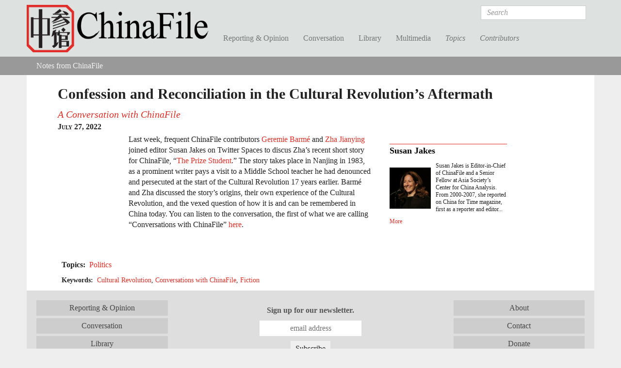

--- FILE ---
content_type: text/html; charset=utf-8
request_url: https://www.chinafile.com/reporting-opinion/notes-chinafile/confession-and-reconciliation-cultural-revolutions-aftermath
body_size: 8478
content:
<!DOCTYPE html PUBLIC "-//W3C//DTD XHTML+RDFa 1.0//EN"
  "http://www.w3.org/MarkUp/DTD/xhtml-rdfa-1.dtd">
<html xmlns="http://www.w3.org/1999/xhtml" xml:lang="en" version="XHTML+RDFa 1.0" dir="ltr"
  xmlns:fb="https://ogp.me/ns/fb#"
  xmlns:og="https://ogp.me/ns#">

<head profile="http://www.w3.org/1999/xhtml/vocab">
  <meta http-equiv="Content-Type" content="text/html; charset=utf-8" />
<link rel="shortcut icon" href="https://www.chinafile.com/sites/default/files/chinafile_favicon.png" type="image/png" />
<meta name="viewport" content="width=device-width, initial-scale=1.0" />
<meta name="description" content="Last week, frequent ChinaFile contributors Geremie Barmé and Zha Jianying joined editor Susan Jakes on Twitter Spaces to discus Zha’s recent short story for ChinaFile, “The Prize Student.” The story takes place in Nanjing in 1983, as a prominent writer pays a visit to a Middle School teacher he had denounced and persecuted at the start of the Cultural Revolution 17 years" />
<meta name="generator" content="Drupal 7 (http://drupal.org)" />
<link rel="image_src" href="http://www.chinafile.com/sites/all/themes/chinafile/logos/logo-facebook-shared_image-light.jpg" />
<link rel="canonical" href="https://www.chinafile.com/reporting-opinion/notes-chinafile/confession-and-reconciliation-cultural-revolutions-aftermath" />
<meta property="fb:app_id" content="454460787921552" />
<meta property="fb:admins" content="4403816" />
<meta property="og:site_name" content="ChinaFile" />
<meta property="og:type" content="article" />
<meta property="og:title" content="Confession and Reconciliation in the Cultural Revolution’s Aftermath" />
<meta property="og:url" content="https://www.chinafile.com/reporting-opinion/notes-chinafile/confession-and-reconciliation-cultural-revolutions-aftermath" />
<meta property="og:description" content="Last week, frequent ChinaFile contributors Geremie Barmé and Zha Jianying joined editor Susan Jakes on Twitter Spaces to discus Zha’s recent short story for ChinaFile, “The Prize Student.” The story takes place in Nanjing in 1983, as a prominent writer pays a visit to a Middle School teacher he had denounced and persecuted at the start of the Cultural Revolution 17 years earlier. Barmé and Zha discussed the story’s origins, their own experience of the Cultural Revolution, and the vexed question of how it is and can be remembered in China today." />
<meta property="og:updated_time" content="2022-08-01T13:10:25-04:00" />
<meta property="og:image:type" content="image/jpeg" />
<meta property="og:image:type" content="image/png" />
<meta name="twitter:card" content="summary" />
<meta name="twitter:site" content="@ChinaFile" />
<meta name="twitter:site:id" content="84786801" />
<meta name="twitter:title" content="Confession and Reconciliation in the Cultural Revolution’s Aftermath" />
<meta name="twitter:description" content="Last week, frequent ChinaFile contributors Geremie Barmé and Zha Jianying joined editor Susan Jakes on Twitter Spaces to discus Zha’s recent short story for ChinaFile, “The Prize Student.” The story" />
<meta property="article:section" content="Notes from ChinaFile" />
<meta property="article:tag" content="Conversations with ChinaFile" />
<meta property="article:tag" content="Cultural Revolution" />
<meta property="article:tag" content="Fiction" />
<meta property="article:published_time" content="2022-07-27T11:15:38-04:00" />
<meta property="article:modified_time" content="2022-08-01T13:10:25-04:00" />
  <title>Confession and Reconciliation in the Cultural Revolution’s Aftermath | ChinaFile</title>
  <style type="text/css" media="all">
@import url("https://www.chinafile.com/modules/system/system.base.css?t8lrvz");
@import url("https://www.chinafile.com/modules/system/system.messages.css?t8lrvz");
@import url("https://www.chinafile.com/modules/system/system.theme.css?t8lrvz");
</style>
<style type="text/css" media="all">
@import url("https://www.chinafile.com/modules/comment/comment.css?t8lrvz");
@import url("https://www.chinafile.com/modules/field/theme/field.css?t8lrvz");
@import url("https://www.chinafile.com/modules/node/node.css?t8lrvz");
@import url("https://www.chinafile.com/sites/all/modules/contrib/radix_layouts/radix_layouts.css?t8lrvz");
@import url("https://www.chinafile.com/modules/search/search.css?t8lrvz");
@import url("https://www.chinafile.com/modules/user/user.css?t8lrvz");
@import url("https://www.chinafile.com/sites/all/modules/contrib/views/css/views.css?t8lrvz");
</style>
<style type="text/css" media="all">
@import url("https://www.chinafile.com/sites/all/libraries/annotator/annotator.min.css?t8lrvz");
@import url("https://www.chinafile.com/sites/all/modules/contrib/colorbox/styles/default/colorbox_style.css?t8lrvz");
@import url("https://www.chinafile.com/sites/all/modules/contrib/ctools/css/ctools.css?t8lrvz");
@import url("https://www.chinafile.com/sites/all/modules/contrib/panels/css/panels.css?t8lrvz");
@import url("https://www.chinafile.com/sites/all/libraries/fontello/css/fontello.css?t8lrvz");
@import url("https://www.chinafile.com/sites/all/modules/custom/chinafile_alter/css/admin.css?t8lrvz");
</style>
<style type="text/css" media="all">
@import url("https://www.chinafile.com/sites/all/themes/cftwo/assets/stylesheets/screen.css?t8lrvz");
@import url("https://www.chinafile.com/sites/all/themes/cftwo/assets/stylesheets/hotfix.css?t8lrvz");
@import url("https://www.chinafile.com/sites/all/themes/cftwo/assets/stylesheets/editor.css?t8lrvz");
</style>
<style type="text/css" media="print">
@import url("https://www.chinafile.com/sites/all/themes/cftwo/assets/stylesheets/print.css?t8lrvz");
</style>
  <script type="text/javascript" defer="defer" src="https://www.chinafile.com/sites/default/files/google_tag/gtm_5v5s2p/google_tag.script.js?t8lrvz"></script>
<script type="text/javascript" src="https://www.chinafile.com/sites/all/modules/contrib/jquery_update/replace/jquery/1.12/jquery.js?v=1.12.4"></script>
<script type="text/javascript" src="https://www.chinafile.com/misc/jquery-extend-3.4.0.js?v=1.12.4"></script>
<script type="text/javascript" src="https://www.chinafile.com/misc/jquery-html-prefilter-3.5.0-backport.js?v=1.12.4"></script>
<script type="text/javascript" src="https://www.chinafile.com/misc/jquery.once.js?v=1.2"></script>
<script type="text/javascript" src="https://www.chinafile.com/misc/drupal.js?t8lrvz"></script>
<script type="text/javascript" src="https://www.chinafile.com/sites/all/modules/contrib/jquery_update/js/jquery_browser.js?v=0.0.1"></script>
<script type="text/javascript" src="https://www.chinafile.com/misc/form-single-submit.js?v=7.100"></script>
<script type="text/javascript" src="//rum-static.pingdom.net/pa-54a5b733abe53df81ed455ec.js"></script>
<script type="text/javascript" src="https://www.chinafile.com/sites/all/modules/contrib/entityreference/js/entityreference.js?t8lrvz"></script>
<script type="text/javascript" src="https://www.chinafile.com/sites/all/libraries/annotator/annotator-full.min.js?t8lrvz"></script>
<script type="text/javascript" src="https://www.chinafile.com/sites/all/modules/contrib/annotator/js/annotator.js?t8lrvz"></script>
<script type="text/javascript" src="https://www.chinafile.com/sites/all/modules/contrib/annotation/js/annotator_store.js?t8lrvz"></script>
<script type="text/javascript" src="https://www.chinafile.com/sites/all/modules/contrib/annotator/js/annotator_permissions.js?t8lrvz"></script>
<script type="text/javascript" src="https://www.chinafile.com/sites/all/libraries/colorbox/jquery.colorbox-min.js?t8lrvz"></script>
<script type="text/javascript" src="https://www.chinafile.com/sites/all/modules/contrib/colorbox/js/colorbox.js?t8lrvz"></script>
<script type="text/javascript" src="https://www.chinafile.com/sites/all/modules/contrib/colorbox/styles/default/colorbox_style.js?t8lrvz"></script>
<script type="text/javascript" src="https://www.chinafile.com/sites/all/modules/custom/curlies/curlies.js?t8lrvz"></script>
<script type="text/javascript">
<!--//--><![CDATA[//><!--

(function ($) {
  $(document).ready(function () {
    $('h1, h2, .field').curlies();
  });
})(jQuery);
//--><!]]>
</script>
<script type="text/javascript" src="https://www.chinafile.com/sites/all/modules/contrib/google_analytics/googleanalytics.js?t8lrvz"></script>
<script type="text/javascript" src="https://www.googletagmanager.com/gtag/js?id=G-BTTGZVN5B6"></script>
<script type="text/javascript">
<!--//--><![CDATA[//><!--
window.dataLayer = window.dataLayer || [];function gtag(){dataLayer.push(arguments)};gtag("js", new Date());gtag("set", "developer_id.dMDhkMT", true);gtag("config", "G-BTTGZVN5B6", {"groups":"default","anonymize_ip":true});
//--><!]]>
</script>
<script type="text/javascript" src="https://netdna.bootstrapcdn.com/bootstrap/3.1.1/js/bootstrap.min.js"></script>
<script type="text/javascript" src="https://www.chinafile.com/sites/all/themes/radix/assets/javascripts/modernizr.js?t8lrvz"></script>
<script type="text/javascript" src="https://www.chinafile.com/sites/all/themes/radix/assets/javascripts/radix-script.js?t8lrvz"></script>
<script type="text/javascript" src="https://www.chinafile.com/sites/all/themes/cftwo/assets/javascripts/mobile-classes.js?t8lrvz"></script>
<script type="text/javascript" src="https://www.chinafile.com/sites/all/themes/cftwo/assets/javascripts/toggle.js?t8lrvz"></script>
<script type="text/javascript" src="https://www.chinafile.com/sites/all/themes/cftwo/assets/javascripts/menu.js?t8lrvz"></script>
<script type="text/javascript">
<!--//--><![CDATA[//><!--
jQuery.extend(Drupal.settings, {"basePath":"\/","pathPrefix":"","setHasJsCookie":0,"ajaxPageState":{"theme":"cftwo","theme_token":"0K7BvxkuH8rDXi-XqcbgEEhbe-icA907rVSL6R9wlfM","js":{"sites\/all\/modules\/custom\/cbox\/includes\/cbox.js":1,"https:\/\/www.chinafile.com\/sites\/default\/files\/google_tag\/gtm_5v5s2p\/google_tag.script.js":1,"sites\/all\/modules\/contrib\/jquery_update\/replace\/jquery\/1.12\/jquery.js":1,"misc\/jquery-extend-3.4.0.js":1,"misc\/jquery-html-prefilter-3.5.0-backport.js":1,"misc\/jquery.once.js":1,"misc\/drupal.js":1,"sites\/all\/modules\/contrib\/jquery_update\/js\/jquery_browser.js":1,"misc\/form-single-submit.js":1,"\/\/rum-static.pingdom.net\/pa-54a5b733abe53df81ed455ec.js":1,"sites\/all\/modules\/contrib\/entityreference\/js\/entityreference.js":1,"sites\/all\/libraries\/annotator\/annotator-full.min.js":1,"sites\/all\/modules\/contrib\/annotator\/js\/annotator.js":1,"sites\/all\/modules\/contrib\/annotation\/js\/annotator_store.js":1,"sites\/all\/modules\/contrib\/annotator\/js\/annotator_permissions.js":1,"sites\/all\/libraries\/colorbox\/jquery.colorbox-min.js":1,"sites\/all\/modules\/contrib\/colorbox\/js\/colorbox.js":1,"sites\/all\/modules\/contrib\/colorbox\/styles\/default\/colorbox_style.js":1,"sites\/all\/modules\/custom\/curlies\/curlies.js":1,"0":1,"sites\/all\/modules\/contrib\/google_analytics\/googleanalytics.js":1,"https:\/\/www.googletagmanager.com\/gtag\/js?id=G-BTTGZVN5B6":1,"1":1,"https:\/\/netdna.bootstrapcdn.com\/bootstrap\/3.1.1\/js\/bootstrap.min.js":1,"sites\/all\/themes\/radix\/assets\/javascripts\/modernizr.js":1,"sites\/all\/themes\/radix\/assets\/javascripts\/radix-script.js":1,"sites\/all\/themes\/cftwo\/assets\/javascripts\/mobile-classes.js":1,"sites\/all\/themes\/cftwo\/assets\/javascripts\/toggle.js":1,"sites\/all\/themes\/cftwo\/assets\/javascripts\/menu.js":1},"css":{"modules\/system\/system.base.css":1,"modules\/system\/system.messages.css":1,"modules\/system\/system.theme.css":1,"modules\/comment\/comment.css":1,"modules\/field\/theme\/field.css":1,"modules\/node\/node.css":1,"sites\/all\/modules\/contrib\/radix_layouts\/radix_layouts.css":1,"modules\/search\/search.css":1,"modules\/user\/user.css":1,"sites\/all\/modules\/contrib\/views\/css\/views.css":1,"sites\/all\/libraries\/annotator\/annotator.min.css":1,"sites\/all\/modules\/contrib\/colorbox\/styles\/default\/colorbox_style.css":1,"sites\/all\/modules\/contrib\/ctools\/css\/ctools.css":1,"sites\/all\/modules\/contrib\/panels\/css\/panels.css":1,"sites\/all\/libraries\/fontello\/css\/fontello.css":1,"sites\/all\/modules\/custom\/chinafile_alter\/css\/admin.css":1,"sites\/all\/themes\/cftwo\/assets\/stylesheets\/screen.css":1,"sites\/all\/themes\/cftwo\/assets\/stylesheets\/hotfix.css":1,"sites\/all\/themes\/cftwo\/assets\/stylesheets\/editor.css":1,"sites\/all\/themes\/cftwo\/assets\/stylesheets\/print.css":1}},"annotator":{"element":".node-article"},"annotator_store":{"prefix":"\/annotation\/api","showViewPermissionsCheckbox":false,"showEditPermissionsCheckbox":false,"urls":{"create":"\/annotations","read":"\/annotations\/:id","update":"\/annotations\/:id","destroy":"\/annotations\/:id","search":"\/search"}},"annotator_permissions":{"showViewPermissionsCheckbox":0,"showEditPermissionsCheckbox":0,"user":{"uid":0,"name":"Anonymous","roles":[1]},"permissions":{"admin":{"user":[],"roles":[8,3]},"delete":{"user":[null],"roles":[8,3]},"read":{"user":[],"roles":[1,2,6,5,8,3]},"update":{"user":[null],"roles":[8,3]}}},"colorbox":{"opacity":"0.85","current":"{current} of {total}","previous":"\u00ab Prev","next":"Next \u00bb","close":"Close","maxWidth":"98%","maxHeight":"98%","fixed":true,"mobiledetect":true,"mobiledevicewidth":"1000px","file_public_path":"\/sites\/default\/files","specificPagesDefaultValue":"admin*\nimagebrowser*\nimg_assist*\nimce*\nnode\/add\/*\nnode\/*\/edit\nprint\/*\nprintpdf\/*\nsystem\/ajax\nsystem\/ajax\/*"},"googleanalytics":{"account":["G-BTTGZVN5B6"],"trackOutbound":1,"trackMailto":1,"trackDownload":1,"trackDownloadExtensions":"7z|aac|arc|arj|asf|asx|avi|bin|csv|doc(x|m)?|dot(x|m)?|exe|flv|gif|gz|gzip|hqx|jar|jpe?g|js|mp(2|3|4|e?g)|mov(ie)?|msi|msp|pdf|phps|png|ppt(x|m)?|pot(x|m)?|pps(x|m)?|ppam|sld(x|m)?|thmx|qtm?|ra(m|r)?|sea|sit|tar|tgz|torrent|txt|wav|wma|wmv|wpd|xls(x|m|b)?|xlt(x|m)|xlam|xml|z|zip","trackColorbox":1},"urlIsAjaxTrusted":{"\/search\/results":true}});
//--><!]]>
</script>
<link href="//maxcdn.bootstrapcdn.com/font-awesome/4.2.0/css/font-awesome.min.css" rel="stylesheet">    <script type="text/javascript">var switchTo5x=true;</script>
  <script type="text/javascript" id="st_insights_js" src="https://ws.sharethis.com/button/buttons.js?publisher=457a290a-9652-4a5f-ac83-f1f0590148d8"></script>
  <script type="text/javascript">stLight.options({
    publisher: "457a290a-9652-4a5f-ac83-f1f0590148d8",
    doNotHash: false,
    doNotCopy: false,
    hashAddressBar: false,
    publisherGA:"UA-25322293-1"
  });</script>
</head>
<body class="html not-logged-in page-node page-node-54126 node-type-article panel-layout-cf_twocol panel-region-middle panel-region-top panel-region-top_left panel-region-top_right cf-hide-annotator header-small secondary-light" >
  <div id="skip-link">
    <a href="#main-content" class="element-invisible element-focusable">Skip to main content</a>
  </div>
  <noscript aria-hidden="true"><iframe src="https://www.googletagmanager.com/ns.html?id=GTM-5V5S2P" height="0" width="0" style="display:none;visibility:hidden"></iframe></noscript>
  <div id="page-wrapper">

  <header id="header" class="header" role="header">
    <div class="container">
      <a href="/" title="Home" rel="home" class="logo">ChinaFile</a>

      <nav class="navbar navbar-default" role="navigation">
        <!-- Brand and toggle get grouped for better mobile display -->
        <div class="navbar-header">
          <button type="button" class="navbar-toggle" data-toggle="collapse" data-target="#navbar-collapse">
            <span class="sr-only">Toggle navigation</span>
            <span class="icon-bar"></span>
            <span class="icon-bar"></span>
            <span class="icon-bar"></span>
          </button>
        </div> <!-- /.navbar-header -->
        <!-- Collect the nav links, forms, and other content for toggling -->
        <div class="collapse navbar-collapse" id="navbar-collapse">
                      <form class="search-form navbar-form navbar-right" action="/search/results" method="post" id="search-form" accept-charset="UTF-8" role="form"><div><div class="container-inline form-inline form-wrapper" id="edit-basic"><div class="form-item form-type-textfield form-item-keys form-group">
  <label class="element-invisible" for="edit-keys">Search </label>
 <input placeholder="Search" class="form-control form-control form-text" type="text" id="edit-keys" name="keys" value="" size="20" maxlength="255" />
</div>
<input type="submit" id="edit-submit" name="op" value="Search" class="form-submit btn btn-default btn-primary" /></div><input type="hidden" name="form_build_id" value="form-k5Vmk8l8nLYKiCOLmSVPPYm6QkdNUuaM-0ICGZFm-7A" />
<input type="hidden" name="form_id" value="search_form" />
</div></form>                                <ul id="main-menu" class="menu nav navbar-nav">
              <li title="" class="menu-link-reporting--opinion"><a href="/reporting-opinion">Reporting &amp; Opinion</a></li>
<li title="" class="menu-link-conversation"><a href="/conversation">Conversation</a></li>
<li title="" class="menu-link-library"><a href="/library">Library</a></li>
<li title="" class="menu-link-multimedia"><a href="/multimedia">Multimedia</a></li>
<li title="" class="menu-link-topics"><a href="/topics">Topics</a></li>
<li title="" class="menu-link-contributors"><a href="/contributors">Contributors</a></li>
            </ul>
                  </div><!-- /.navbar-collapse -->
      </nav><!-- /.navbar -->
    </div>

    <div class="submenu">
      <div class="chinafile-submenu chinafile-menu-reporting hidden-xs">
        <div class="container">
          <div class="view view-chinafile-sections-menu view-id-chinafile_sections_menu view-display-id-panel_pane_3 view-dom-id-4bf80b02826f0adbcd513526d04c0f53">
        
  
  
      <div class="content view-content">
        <div class="views-row views-row-1 views-row-odd views-row-first">
      
  <div class="views-field views-field-name">        <span class="field-content"><a href="/notes-chinafile">Notes from ChinaFile</a></span>  </div>  </div>
  <div class="views-row views-row-2 views-row-even">
      
  <div class="views-field views-field-name">        <span class="field-content"><a href="/reporting-opinion/viewpoint">Viewpoint</a></span>  </div>  </div>
  <div class="views-row views-row-3 views-row-odd">
      
  <div class="views-field views-field-name">        <span class="field-content"><a href="/reporting-opinion/features">Features</a></span>  </div>  </div>
  <div class="views-row views-row-4 views-row-even">
      
  <div class="views-field views-field-name">        <span class="field-content"><a href="/reporting-opinion/postcard">Postcard</a></span>  </div>  </div>
  <div class="views-row views-row-5 views-row-odd">
      
  <div class="views-field views-field-name">        <span class="field-content"><a href="/reporting-opinion/media">Media</a></span>  </div>  </div>
  <div class="views-row views-row-6 views-row-even">
      
  <div class="views-field views-field-name">        <span class="field-content"><a href="/reporting-opinion/culture">Culture</a></span>  </div>  </div>
  <div class="views-row views-row-7 views-row-odd views-row-last">
      
  <div class="views-field views-field-name">        <span class="field-content"><a href="/reporting-opinion/environment">Environment</a></span>  </div>  </div>
    </div>
  
  
  
  
  
  
</div>          <div class="view view-chinafile-sections-menu view-id-chinafile_sections_menu view-display-id-panel_pane_2 view-dom-id-cf35f7a4d3669633d24b5fc091d50d20">
        
  
  
      <div class="content view-content">
        <div class="views-row views-row-1 views-row-odd views-row-first">
      
  <div class="views-field views-field-name">        <span class="field-content"><a href="/reporting-opinion/caixin-media">Caixin Media</a></span>  </div>  </div>
  <div class="views-row views-row-2 views-row-even">
      
  <div class="views-field views-field-name">        <span class="field-content"><a href="/reporting-opinion/earthbound-china">Earthbound China</a></span>  </div>  </div>
  <div class="views-row views-row-3 views-row-odd">
      
  <div class="views-field views-field-name">        <span class="field-content"><a href="/reporting-opinion/my-first-trip">My First Trip</a></span>  </div>  </div>
  <div class="views-row views-row-4 views-row-even">
      
  <div class="views-field views-field-name">        <span class="field-content"><a href="/reporting-opinion/out-school">Out of School</a></span>  </div>  </div>
  <div class="views-row views-row-5 views-row-odd views-row-last">
      
  <div class="views-field views-field-name">        <span class="field-content"><a href="/reporting-opinion/two-way-street">Two Way Street</a></span>  </div>  </div>
    </div>
  
  
  
  
  
  
</div>        </div> <!-- /.container -->
      </div>
      <div class="chinafile-submenu chinafile-menu-library hidden-xs">
        <div class="container">
          <div class="view view-chinafile-sections-menu view-id-chinafile_sections_menu view-display-id-panel_pane_1 view-dom-id-ee4b3a560e967023e3a5871734e0c6a1">
        
  
  
      <div class="content view-content">
        <div class="views-row views-row-1 views-row-odd views-row-first">
      
  <div class="views-field views-field-name">        <span class="field-content"><a href="/library/books">Books</a></span>  </div>  </div>
  <div class="views-row views-row-2 views-row-even">
      
  <div class="views-field views-field-name">        <span class="field-content"><a href="/library/excerpts">Excerpts</a></span>  </div>  </div>
  <div class="views-row views-row-3 views-row-odd views-row-last">
      
  <div class="views-field views-field-name">        <span class="field-content"><a href="/library/reports">Reports</a></span>  </div>  </div>
    </div>
  
  
  
  
  
  
</div>          <div class="view view-chinafile-sections-menu view-id-chinafile_sections_menu view-display-id-panel_pane_2 view-dom-id-0e242fe00fa5a4722a1978fc05287fdc">
        
  
  
      <div class="content view-content">
        <div class="views-row views-row-1 views-row-odd views-row-first">
      
  <div class="views-field views-field-name">        <span class="field-content"><a href="/china-world-podcast">China in the World Podcast</a></span>  </div>  </div>
  <div class="views-row views-row-2 views-row-even">
      
  <div class="views-field views-field-name">        <span class="field-content"><a href="/library/sinica-podcast">Sinica Podcast</a></span>  </div>  </div>
  <div class="views-row views-row-3 views-row-odd">
      
  <div class="views-field views-field-name">        <span class="field-content"><a href="/library/china-africa-project">The China Africa Project</a></span>  </div>  </div>
  <div class="views-row views-row-4 views-row-even views-row-last">
      
  <div class="views-field views-field-name">        <span class="field-content"><a href="/library/nyrb-china-archive">The NYRB China Archive</a></span>  </div>  </div>
    </div>
  
  
  
  
  
  
</div>        </div> <!-- /.container -->
      </div>
      <div class="chinafile-submenu chinafile-menu-multimedia hidden-xs">
        <div class="container">
          <div class="view view-chinafile-sections-menu view-id-chinafile_sections_menu view-display-id-panel_pane_1 view-dom-id-5ca6fd95b2361da3b35329084375e78c">
        
  
  
      <div class="content view-content">
        <div class="views-row views-row-1 views-row-odd views-row-first">
      
  <div class="views-field views-field-name">        <span class="field-content"><a href="/depth-of-field">Depth of Field</a></span>  </div>  </div>
  <div class="views-row views-row-2 views-row-even">
      
  <div class="views-field views-field-name">        <span class="field-content"><a href="/multimedia/infographics">Infographics</a></span>  </div>  </div>
  <div class="views-row views-row-3 views-row-odd">
      
  <div class="views-field views-field-name">        <span class="field-content"><a href="/multimedia/photo-gallery">Photo Gallery</a></span>  </div>  </div>
  <div class="views-row views-row-4 views-row-even views-row-last">
      
  <div class="views-field views-field-name">        <span class="field-content"><a href="/multimedia/video">Video</a></span>  </div>  </div>
    </div>
  
  
  
  
  
  
</div>          <div class="view view-chinafile-sections-menu view-id-chinafile_sections_menu view-display-id-panel_pane_2 view-dom-id-a28b71e5affbc559c529c8c2283b597c">
        
  
  
  
  
  
  
  
  
</div>        </div> <!-- /.container -->
      </div>
      <div class="chinafile-submenu chinafile-menu-topics hidden-xs">
        <div class="container">
          <div class="view view-topics view-id-topics view-display-id-panel_pane_2 view-dom-id-f5e583718203ea615e2d94442132f31c">
        
  
  
      <div class="content view-content">
      <div class="views-view-grid cols-5 container-fluid">
      <div class="row-1 row-first row row-fluid">
              <div class="col-1 col-first col-sm-5ths">
            
  <div class="views-field views-field-name">        <span class="field-content"><a href="/topic/arts">Arts</a></span>  </div>        </div>
              <div class="col-2 col-sm-5ths">
            
  <div class="views-field views-field-name">        <span class="field-content"><a href="/topic/energy">Energy</a></span>  </div>        </div>
              <div class="col-3 col-sm-5ths">
            
  <div class="views-field views-field-name">        <span class="field-content"><a href="/topic/law">Law</a></span>  </div>        </div>
              <div class="col-4 col-sm-5ths">
            
  <div class="views-field views-field-name">        <span class="field-content"><a href="/topic/religion">Religion</a></span>  </div>        </div>
              <div class="col-5 col-last col-sm-5ths">
            
  <div class="views-field views-field-name">        <span class="field-content"><a href="/topic/society">Society</a></span>  </div>        </div>
          </div>
      <div class="row-2 row row-fluid">
              <div class="col-1 col-first col-sm-5ths">
            
  <div class="views-field views-field-name">        <span class="field-content"><a href="/topic/business">Business</a></span>  </div>        </div>
              <div class="col-2 col-sm-5ths">
            
  <div class="views-field views-field-name">        <span class="field-content"><a href="/topic/environment">Environment</a></span>  </div>        </div>
              <div class="col-3 col-sm-5ths">
            
  <div class="views-field views-field-name">        <span class="field-content"><a href="/topic/media">Media</a></span>  </div>        </div>
              <div class="col-4 col-sm-5ths">
            
  <div class="views-field views-field-name">        <span class="field-content"><a href="/topic/rural-life">Rural Life</a></span>  </div>        </div>
              <div class="col-5 col-last col-sm-5ths">
            
  <div class="views-field views-field-name">        <span class="field-content"><a href="/topic/technology">Technology</a></span>  </div>        </div>
          </div>
      <div class="row-3 row row-fluid">
              <div class="col-1 col-first col-sm-5ths">
            
  <div class="views-field views-field-name">        <span class="field-content"><a href="/topic/economy">Economy</a></span>  </div>        </div>
              <div class="col-2 col-sm-5ths">
            
  <div class="views-field views-field-name">        <span class="field-content"><a href="/topic/health">Health</a></span>  </div>        </div>
              <div class="col-3 col-sm-5ths">
            
  <div class="views-field views-field-name">        <span class="field-content"><a href="/topic/military">Military</a></span>  </div>        </div>
              <div class="col-4 col-sm-5ths">
            
  <div class="views-field views-field-name">        <span class="field-content"><a href="/topic/science">Science</a></span>  </div>        </div>
              <div class="col-5 col-last col-sm-5ths">
            
  <div class="views-field views-field-name">        <span class="field-content"><a href="/topic/urban-life">Urban Life</a></span>  </div>        </div>
          </div>
      <div class="row-4 row-last row row-fluid">
              <div class="col-1 col-first col-sm-5ths">
            
  <div class="views-field views-field-name">        <span class="field-content"><a href="/topic/education">Education</a></span>  </div>        </div>
              <div class="col-2 col-sm-5ths">
            
  <div class="views-field views-field-name">        <span class="field-content"><a href="/topic/history">History</a></span>  </div>        </div>
              <div class="col-3 col-sm-5ths">
            
  <div class="views-field views-field-name">        <span class="field-content"><a href="/topic/politics">Politics</a></span>  </div>        </div>
              <div class="col-4 col-sm-5ths">
                  </div>
              <div class="col-5 col-last col-sm-5ths">
                  </div>
          </div>
  </div>
    </div>
  
  
  
  
  
  
</div>        </div> <!-- /.container -->
      </div>
      <div class="chinafile-submenu chinafile-menu-contributors hidden-xs">
        <div class="container">
          <div class="chinafile-menu-contributors-inner row">
            <div class="col-sm-9"><div class="view view-contributors-menu view-id-contributors_menu view-display-id-panel_pane_1 view-dom-id-a62444d356c65c04b9469bf002d3c757">
        
  
  
      <div class="content view-content">
        <div class="views-row views-row-1">
      
          <a href="/contributors/zhou-na"><img src="https://www.chinafile.com/sites/default/files/styles/thumbnail/public/assets/images/profile/zhou_nuo_profile.jpg?itok=oJ5EuUT7" width="93" height="93" alt="" /></a>    
          <a href="/contributors/zhou-na">Zhou Na </a>    </div>
  <div class="views-row views-row-2">
      
          <a href="/contributors/max-duncan"><img src="https://www.chinafile.com/sites/default/files/styles/thumbnail/public/assets/images/profile/max_duncan_2025_sm.jpg?itok=uPc2Is2E" width="93" height="93" alt="" /></a>    
          <a href="/contributors/max-duncan">Max Duncan</a>    </div>
  <div class="views-row views-row-3">
      
          <a href="/contributors/isabel-hilton"><img src="https://www.chinafile.com/sites/default/files/styles/thumbnail/public/assets/images/profile/ih_0.jpg?itok=E6E7sPNC" width="93" height="93" alt="" /></a>    
          <a href="/contributors/isabel-hilton">Isabel Hilton</a>    </div>
  <div class="views-row views-row-4">
      
          <a href="/contributors/james-palmer"><img src="https://www.chinafile.com/sites/default/files/styles/thumbnail/public/assets/images/profile/palmer_2_0.jpg?itok=-G8-rldM" width="93" height="93" alt="" /></a>    
          <a href="/contributors/james-palmer">James Palmer</a>    </div>
    </div>
  
  
  
  
  
  
</div></div>
            <div class="col-sm-3"><div class="view view-contributors-menu view-id-contributors_menu view-display-id-panel_pane_2 view-dom-id-7e20d416387a92e5dbe177ef9fc48958">
        
  
  
      <div class="content view-content">
          <ul>          <li class="name">  
  <div class="views-field views-field-title">        <span class="field-content"><a href="/contributors/robert-daly">Robert Daly</a></span>  </div></li>
          <li class="name">  
  <div class="views-field views-field-title">        <span class="field-content"><a href="/contributors/zha-jianying">Zha Jianying</a></span>  </div></li>
          <li class="name">  
  <div class="views-field views-field-title">        <span class="field-content"><a href="/contributors/ian-johnson">Ian Johnson</a></span>  </div></li>
      </ul>    </div>
  
  
  
  
      <div class="view-footer">
      <a href="/contributors" class="see-all">See All</a>    </div>
  
  
</div></div>
          </div>
        </div> <!-- /.container -->
      </div>

    </div> <!-- /.container -->
            <div id="breadcrumb" class="visible-desktop">
          <h2 class="element-invisible">You are here</h2><ul class="breadcrumb node"><li class="first last"><a href="/notes-chinafile">Notes from ChinaFile</a></li></ul>        </div>
        </header>

  <div id="main" class="main">
    <div class="main-container container container-fluid">

      <div class="main-header">
        
        
        
              </div>

      <div id="content" class="main-content">
        <div class="l-cf-twocol l-panel" >
  <div class="l-top l-twocol-wrapper container container-fluid">
    <div class="panel-pane pane-node-title" >
  
      
  
  <h1>Confession and Reconciliation in the Cultural Revolution’s Aftermath</h1>

  
  </div>
<div class="field-name-subtitle field field-name-field-common-subtitle field-type-text field-label-hidden">
      <h2>A Conversation with ChinaFile</h2>
  </div>
<div class="panel-pane pane-node-authors-date" >
  
      
  
  <ul class="author-date">  <li class="author">by Susan Jakes</li>  <li class="create-date">July 27, 2022</li></ul>
  
  </div>
<div class="panel-pane pane-node-share" >
  
      
  
  <span class="st_facebook_large" st_title="Confession and Reconciliation in the Cultural Revolution’s Aftermath" displayText="Facebook"></span><span class="st_twitter_large" st_title="Confession and Reconciliation in the Cultural Revolution’s Aftermath" st_via="chinafile" displayText="Tweet"></span><span class="st_email_large" st_title="Confession and Reconciliation in the Cultural Revolution’s Aftermath" displayText="Email"></span>
  
  </div>
  </div>

  <div class="l-upper-wrapper l-twocol-wrapper container">
    <div class="l-twocol-left">
      <aside class="col-sm-4 col-md-4 l-twocol-right">
        <div class="panel-pane pane-views-panes pane-contributors-sidebar-panel-pane-1" >
  
      
  
  <div class="view view-contributors-sidebar view-id-contributors_sidebar view-display-id-panel_pane_1 view-dom-id-3f4d7ac0a9fb1a9af93330f47d54e956">
        
  
  
      <div class="content view-content">
        <div class="views-row views-row-1 clearfix">
      
  <div class="views-field views-field-title">        <h3 class="field-content"><a href="/contributors/susan-jakes">Susan Jakes</a></h3>  </div>  
  <div class="views-field views-field-field-profile-photo">        <div class="field-content"><a href="/contributors/susan-jakes"><img src="https://www.chinafile.com/sites/default/files/styles/epsacrop_220x220/public/assets/images/profile/americanbaby_6252025_001.jpeg?itok=QDJNwmtK" width="220" height="220" alt="" /></a></div>  </div>  
  <div class="views-field views-field-field-profile-about">        <span class="field-content">Susan Jakes is Editor-in-Chief of ChinaFile and a Senior Fellow at Asia Society’s Center for China Analysis.
From 2000-2007, she reported on China for Time magazine, first as a reporter and editor...</span>  </div>  
  <div class="views-field views-field-view-node">        <span class="field-content"><a href="/contributors/susan-jakes">More</a></span>  </div>  </div>
    </div>
  
  
  
  
  
  
</div>
  
  </div>
      </aside>

      <div class="panel-pane pane-node-content" >
  
      
  
  <article class="node node-article clearfix">

  
      
  
  <div class="content">
    <div class="field field-name-body field-type-text-with-summary field-label-hidden">
      <p>Last week, frequent ChinaFile contributors <a href="https://www.chinafile.com/contributors/geremie-r-barme" target="_blank" rel="nofollow">Geremie Barmé</a> and <a href="https://www.chinafile.com/contributors/zha-jianying" target="_blank" rel="nofollow">Zha Jianying</a> joined editor Susan Jakes on Twitter Spaces to discus Zha’s recent short story for ChinaFile, “<a href="https://www.chinafile.com/reporting-opinion/features/prize-student" target="_blank" rel="nofollow">The Prize Student</a>.” The story takes place in Nanjing in 1983, as a prominent writer pays a visit to a Middle School teacher he had denounced and persecuted at the start of the Cultural Revolution 17 years earlier. Barmé and Zha discussed the story’s origins, their own experience of the Cultural Revolution, and the vexed question of how it is and can be remembered in China today. You can listen to the conversation, the first of what we are calling “Conversations with ChinaFile” <a href="https://t.co/5w8FukUb9F" target="_blank" rel="nofollow">here</a>.</p>
  </div>  </div>

  
  
</article>

  
  </div>
    </div>
  </div>

  <div class="l-middle l-twocol-wrapper container container-fluid">
    <div class="panel-pane pane-entity-field pane-node-field-common-topic" >
  
      
  
  <div class="field field-name-field-common-topic field-type-taxonomy-term-reference field-label-inline">
    <div class="field-label">Topics:&nbsp;</div>
  
  
                  <a href="/topic/politics">Politics</a>          
  </div>

  
  </div>
<div class="panel-pane pane-entity-field pane-node-field-common-tags" >
  
      
  
  <div class="field field-name-field-common-tags field-type-taxonomy-term-reference field-label-inline">
    <div class="field-label">Keywords:&nbsp;</div>
  
  
                  <a href="/keyword/cultural-revolution">Cultural Revolution</a>, <a href="/keyword/conversations-chinafile">Conversations with ChinaFile</a>, <a href="/keyword/fiction">Fiction</a>          
  </div>

  
  </div>
  </div>

  <div class="l-lower-wrapper l-twocol-wrapper container">
    <div class="col-md-8 l-twocol-left">
          </div>
    <aside class="col-md-4 l-twocol-right">
          </aside>
  </div>
</div>
      </div>

    </div> <!-- /.main-inner -->
  </div> <!-- /#main -->

  <footer id="footer" class="footer" role="footer">
    <div class="container">
      <div class="row clearfix">
        <div class="col-sm-4 col-md-3">
          <ul class="links"><li class="menu-511 first"><a href="/reporting-opinion" title="">Reporting &amp; Opinion</a></li>
<li class="menu-1729"><a href="/conversation" title="">Conversation</a></li>
<li class="menu-513"><a href="/library" title="">Library</a></li>
<li class="menu-514 last"><a href="/multimedia" title="">Multimedia</a></li>
</ul>        </div>
        <div class="col-sm-4 col-md-3 col-sm-push-4 col-md-push-6">
          <ul class="social-nav">
            <li><a href="/about"><span class="footer-link">About</a></li>
            <li><a href="/contact"><span class="footer-link">Contact</a></li>
            <li><a href="/donate"><span class="footer-link">Donate</a></li>
          </ul>
        </div>
        <div class="col-sm-4 col-md-6 col-sm-pull-4 col-md-pull-3">
          <!-- Begin MailChimp Signup Form -->
          <div id="mc_embed_signup">
            <form action="//chinafile.us2.list-manage.com/subscribe/post?u=dd858a5b6e74ef23767d565ae&amp;id=de2675ff34" method="post" id="mc-embedded-subscribe-form" name="mc-embedded-subscribe-form" class="validate" target="_blank" novalidate>
              <div id="mc_embed_signup_scroll">
                <label for="mce-EMAIL">Sign up for our newsletter.</label>
                <input type="email" value="" name="EMAIL" class="email" id="mce-EMAIL" placeholder="email address" required>
                <!-- real people should not fill this in and expect good things - do not remove this or risk form bot signups-->
                <div style="position: absolute; left: -5000px;"><input type="text" name="b_dd858a5b6e74ef23767d565ae_de2675ff34" tabindex="-1" value=""></div>
                <div class="clear"><input type="submit" value="Subscribe" name="subscribe" id="mc-embedded-subscribe" class="button"></div>
              </div>
            </form>
          </div>
          <!--End mc_embed_signup-->
        </div>
      </div>

      <div class="row footer-bar clearfix">
        <div class="col-md-4 col-md-push-4">
          <p class="footer-links">
            <a href="https://www.linkedin.com/company/chinafilemagazine/" title="LinkedIn" target="_blank"><span class="icon-linkedin"></span></a>&nbsp;|&nbsp;
            <a href="https://www.facebook.com/chinafile" title="Facebook" target="_blank"><span class="icon-facebook-rect"></span></a>&nbsp;|&nbsp;
            <a href="https://www.twitter.com/chinafile" title="Twitter" target="_blank"><span class="icon-twitter-bird"></span></a>&nbsp;|&nbsp;
            <a href="https://www.instagram.com/chinafile" title="Instagram" target="_blank"><span class="icon-instagram-filled"></span></a>&nbsp;|&nbsp;
            <a href="https://e.weibo.com/chinafile" title="Weibo" target="_blank"><span class="icon-weibo"></span></a>&nbsp;|&nbsp;
            <a href="https://newsie.social/@chinafile" title="Mastodon" rel="me" target="_blank"><span class="icon-mastodon"></span></a>&nbsp;|&nbsp;
            <a href="http://feeds.feedburner.com/chinafile/All" title="RSS" target="_blank"><span class="icon-rss"></span></a>
          </p>
        </div>
        <div class="col-md-4 col-md-pull-4">
          <p class="footer-logo"><a href="http://chinafile.com" class="logo-sub">ChinaFile</a></p>
        </div>
        <div class="col-md-4">
          <p class="footer-text">ChinaFile is a project of the <a title="The Asia Society homepage" href="http://www.asiasociety.org" target="_blank">Asia Society</a>.</p>
        </div>
      </div>

    </div>
  </footer>

  <small><a href="#">Back to Top</a></small>
</div> <!-- /#page-wrapper -->
  <script type="text/javascript" src="https://www.chinafile.com/sites/all/modules/custom/cbox/includes/cbox.js?t8lrvz"></script>
</body>
</html>
